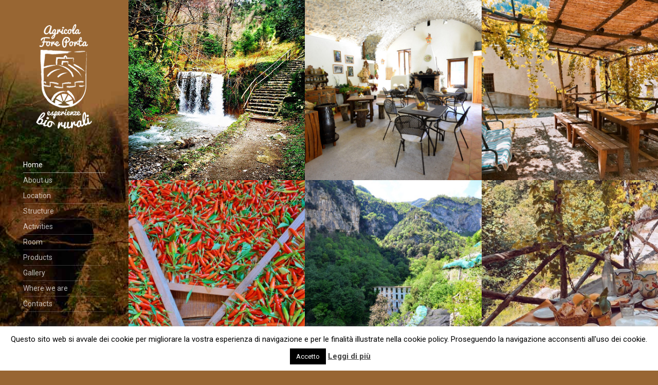

--- FILE ---
content_type: text/html; charset=UTF-8
request_url: https://www.agriturismoamalfi.com/
body_size: 9226
content:
<!doctype html>
<!--[if IE 8]> <html class="no-js lt-ie9" lang="en-US"> <![endif]-->
<!--[if gt IE 8]><!--> <html class="no-js" lang="en-US"> <!--<![endif]-->
<head>
	<meta charset="UTF-8">
	<meta name="viewport" content="width=device-width, initial-scale=1">
	<title>Amalfi Fore Porta &#8211; I sapori del territorio a KM0</title>
<meta name='robots' content='max-image-preview:large' />
<link rel="alternate" hreflang="en-us" href="https://www.agriturismoamalfi.com/" />
<link rel="alternate" hreflang="it-it" href="https://www.agriturismoamalfi.it/" />
<link rel="alternate" hreflang="x-default" href="https://www.agriturismoamalfi.it/" />
<link rel='dns-prefetch' href='//www.agriturismoamalfi.it' />
<link rel='dns-prefetch' href='//fonts.googleapis.com' />
<link rel="alternate" type="application/rss+xml" title="Amalfi Fore Porta &raquo; Feed" href="https://www.agriturismoamalfi.com/feed/" />
<link rel="alternate" type="application/rss+xml" title="Amalfi Fore Porta &raquo; Comments Feed" href="https://www.agriturismoamalfi.com/comments/feed/" />
<script type="text/javascript">
/* <![CDATA[ */
window._wpemojiSettings = {"baseUrl":"https:\/\/s.w.org\/images\/core\/emoji\/14.0.0\/72x72\/","ext":".png","svgUrl":"https:\/\/s.w.org\/images\/core\/emoji\/14.0.0\/svg\/","svgExt":".svg","source":{"concatemoji":"https:\/\/www.agriturismoamalfi.com\/wp-includes\/js\/wp-emoji-release.min.js"}};
/*! This file is auto-generated */
!function(i,n){var o,s,e;function c(e){try{var t={supportTests:e,timestamp:(new Date).valueOf()};sessionStorage.setItem(o,JSON.stringify(t))}catch(e){}}function p(e,t,n){e.clearRect(0,0,e.canvas.width,e.canvas.height),e.fillText(t,0,0);var t=new Uint32Array(e.getImageData(0,0,e.canvas.width,e.canvas.height).data),r=(e.clearRect(0,0,e.canvas.width,e.canvas.height),e.fillText(n,0,0),new Uint32Array(e.getImageData(0,0,e.canvas.width,e.canvas.height).data));return t.every(function(e,t){return e===r[t]})}function u(e,t,n){switch(t){case"flag":return n(e,"\ud83c\udff3\ufe0f\u200d\u26a7\ufe0f","\ud83c\udff3\ufe0f\u200b\u26a7\ufe0f")?!1:!n(e,"\ud83c\uddfa\ud83c\uddf3","\ud83c\uddfa\u200b\ud83c\uddf3")&&!n(e,"\ud83c\udff4\udb40\udc67\udb40\udc62\udb40\udc65\udb40\udc6e\udb40\udc67\udb40\udc7f","\ud83c\udff4\u200b\udb40\udc67\u200b\udb40\udc62\u200b\udb40\udc65\u200b\udb40\udc6e\u200b\udb40\udc67\u200b\udb40\udc7f");case"emoji":return!n(e,"\ud83e\udef1\ud83c\udffb\u200d\ud83e\udef2\ud83c\udfff","\ud83e\udef1\ud83c\udffb\u200b\ud83e\udef2\ud83c\udfff")}return!1}function f(e,t,n){var r="undefined"!=typeof WorkerGlobalScope&&self instanceof WorkerGlobalScope?new OffscreenCanvas(300,150):i.createElement("canvas"),a=r.getContext("2d",{willReadFrequently:!0}),o=(a.textBaseline="top",a.font="600 32px Arial",{});return e.forEach(function(e){o[e]=t(a,e,n)}),o}function t(e){var t=i.createElement("script");t.src=e,t.defer=!0,i.head.appendChild(t)}"undefined"!=typeof Promise&&(o="wpEmojiSettingsSupports",s=["flag","emoji"],n.supports={everything:!0,everythingExceptFlag:!0},e=new Promise(function(e){i.addEventListener("DOMContentLoaded",e,{once:!0})}),new Promise(function(t){var n=function(){try{var e=JSON.parse(sessionStorage.getItem(o));if("object"==typeof e&&"number"==typeof e.timestamp&&(new Date).valueOf()<e.timestamp+604800&&"object"==typeof e.supportTests)return e.supportTests}catch(e){}return null}();if(!n){if("undefined"!=typeof Worker&&"undefined"!=typeof OffscreenCanvas&&"undefined"!=typeof URL&&URL.createObjectURL&&"undefined"!=typeof Blob)try{var e="postMessage("+f.toString()+"("+[JSON.stringify(s),u.toString(),p.toString()].join(",")+"));",r=new Blob([e],{type:"text/javascript"}),a=new Worker(URL.createObjectURL(r),{name:"wpTestEmojiSupports"});return void(a.onmessage=function(e){c(n=e.data),a.terminate(),t(n)})}catch(e){}c(n=f(s,u,p))}t(n)}).then(function(e){for(var t in e)n.supports[t]=e[t],n.supports.everything=n.supports.everything&&n.supports[t],"flag"!==t&&(n.supports.everythingExceptFlag=n.supports.everythingExceptFlag&&n.supports[t]);n.supports.everythingExceptFlag=n.supports.everythingExceptFlag&&!n.supports.flag,n.DOMReady=!1,n.readyCallback=function(){n.DOMReady=!0}}).then(function(){return e}).then(function(){var e;n.supports.everything||(n.readyCallback(),(e=n.source||{}).concatemoji?t(e.concatemoji):e.wpemoji&&e.twemoji&&(t(e.twemoji),t(e.wpemoji)))}))}((window,document),window._wpemojiSettings);
/* ]]> */
</script>
<link rel='stylesheet' id='fancybox-css' href='https://www.agriturismoamalfi.com/wp-content/themes/itn_foreporta/panel/scripts/fancybox-2.1.5/jquery.fancybox.css?ver=2.1.5' type='text/css' media='all' />
<style id='wp-emoji-styles-inline-css' type='text/css'>

	img.wp-smiley, img.emoji {
		display: inline !important;
		border: none !important;
		box-shadow: none !important;
		height: 1em !important;
		width: 1em !important;
		margin: 0 0.07em !important;
		vertical-align: -0.1em !important;
		background: none !important;
		padding: 0 !important;
	}
</style>
<link rel='stylesheet' id='wp-block-library-css' href='https://www.agriturismoamalfi.com/wp-includes/css/dist/block-library/style.min.css' type='text/css' media='all' />
<style id='classic-theme-styles-inline-css' type='text/css'>
/*! This file is auto-generated */
.wp-block-button__link{color:#fff;background-color:#32373c;border-radius:9999px;box-shadow:none;text-decoration:none;padding:calc(.667em + 2px) calc(1.333em + 2px);font-size:1.125em}.wp-block-file__button{background:#32373c;color:#fff;text-decoration:none}
</style>
<style id='global-styles-inline-css' type='text/css'>
body{--wp--preset--color--black: #000000;--wp--preset--color--cyan-bluish-gray: #abb8c3;--wp--preset--color--white: #ffffff;--wp--preset--color--pale-pink: #f78da7;--wp--preset--color--vivid-red: #cf2e2e;--wp--preset--color--luminous-vivid-orange: #ff6900;--wp--preset--color--luminous-vivid-amber: #fcb900;--wp--preset--color--light-green-cyan: #7bdcb5;--wp--preset--color--vivid-green-cyan: #00d084;--wp--preset--color--pale-cyan-blue: #8ed1fc;--wp--preset--color--vivid-cyan-blue: #0693e3;--wp--preset--color--vivid-purple: #9b51e0;--wp--preset--gradient--vivid-cyan-blue-to-vivid-purple: linear-gradient(135deg,rgba(6,147,227,1) 0%,rgb(155,81,224) 100%);--wp--preset--gradient--light-green-cyan-to-vivid-green-cyan: linear-gradient(135deg,rgb(122,220,180) 0%,rgb(0,208,130) 100%);--wp--preset--gradient--luminous-vivid-amber-to-luminous-vivid-orange: linear-gradient(135deg,rgba(252,185,0,1) 0%,rgba(255,105,0,1) 100%);--wp--preset--gradient--luminous-vivid-orange-to-vivid-red: linear-gradient(135deg,rgba(255,105,0,1) 0%,rgb(207,46,46) 100%);--wp--preset--gradient--very-light-gray-to-cyan-bluish-gray: linear-gradient(135deg,rgb(238,238,238) 0%,rgb(169,184,195) 100%);--wp--preset--gradient--cool-to-warm-spectrum: linear-gradient(135deg,rgb(74,234,220) 0%,rgb(151,120,209) 20%,rgb(207,42,186) 40%,rgb(238,44,130) 60%,rgb(251,105,98) 80%,rgb(254,248,76) 100%);--wp--preset--gradient--blush-light-purple: linear-gradient(135deg,rgb(255,206,236) 0%,rgb(152,150,240) 100%);--wp--preset--gradient--blush-bordeaux: linear-gradient(135deg,rgb(254,205,165) 0%,rgb(254,45,45) 50%,rgb(107,0,62) 100%);--wp--preset--gradient--luminous-dusk: linear-gradient(135deg,rgb(255,203,112) 0%,rgb(199,81,192) 50%,rgb(65,88,208) 100%);--wp--preset--gradient--pale-ocean: linear-gradient(135deg,rgb(255,245,203) 0%,rgb(182,227,212) 50%,rgb(51,167,181) 100%);--wp--preset--gradient--electric-grass: linear-gradient(135deg,rgb(202,248,128) 0%,rgb(113,206,126) 100%);--wp--preset--gradient--midnight: linear-gradient(135deg,rgb(2,3,129) 0%,rgb(40,116,252) 100%);--wp--preset--font-size--small: 13px;--wp--preset--font-size--medium: 20px;--wp--preset--font-size--large: 36px;--wp--preset--font-size--x-large: 42px;--wp--preset--spacing--20: 0.44rem;--wp--preset--spacing--30: 0.67rem;--wp--preset--spacing--40: 1rem;--wp--preset--spacing--50: 1.5rem;--wp--preset--spacing--60: 2.25rem;--wp--preset--spacing--70: 3.38rem;--wp--preset--spacing--80: 5.06rem;--wp--preset--shadow--natural: 6px 6px 9px rgba(0, 0, 0, 0.2);--wp--preset--shadow--deep: 12px 12px 50px rgba(0, 0, 0, 0.4);--wp--preset--shadow--sharp: 6px 6px 0px rgba(0, 0, 0, 0.2);--wp--preset--shadow--outlined: 6px 6px 0px -3px rgba(255, 255, 255, 1), 6px 6px rgba(0, 0, 0, 1);--wp--preset--shadow--crisp: 6px 6px 0px rgba(0, 0, 0, 1);}:where(.is-layout-flex){gap: 0.5em;}:where(.is-layout-grid){gap: 0.5em;}body .is-layout-flow > .alignleft{float: left;margin-inline-start: 0;margin-inline-end: 2em;}body .is-layout-flow > .alignright{float: right;margin-inline-start: 2em;margin-inline-end: 0;}body .is-layout-flow > .aligncenter{margin-left: auto !important;margin-right: auto !important;}body .is-layout-constrained > .alignleft{float: left;margin-inline-start: 0;margin-inline-end: 2em;}body .is-layout-constrained > .alignright{float: right;margin-inline-start: 2em;margin-inline-end: 0;}body .is-layout-constrained > .aligncenter{margin-left: auto !important;margin-right: auto !important;}body .is-layout-constrained > :where(:not(.alignleft):not(.alignright):not(.alignfull)){max-width: var(--wp--style--global--content-size);margin-left: auto !important;margin-right: auto !important;}body .is-layout-constrained > .alignwide{max-width: var(--wp--style--global--wide-size);}body .is-layout-flex{display: flex;}body .is-layout-flex{flex-wrap: wrap;align-items: center;}body .is-layout-flex > *{margin: 0;}body .is-layout-grid{display: grid;}body .is-layout-grid > *{margin: 0;}:where(.wp-block-columns.is-layout-flex){gap: 2em;}:where(.wp-block-columns.is-layout-grid){gap: 2em;}:where(.wp-block-post-template.is-layout-flex){gap: 1.25em;}:where(.wp-block-post-template.is-layout-grid){gap: 1.25em;}.has-black-color{color: var(--wp--preset--color--black) !important;}.has-cyan-bluish-gray-color{color: var(--wp--preset--color--cyan-bluish-gray) !important;}.has-white-color{color: var(--wp--preset--color--white) !important;}.has-pale-pink-color{color: var(--wp--preset--color--pale-pink) !important;}.has-vivid-red-color{color: var(--wp--preset--color--vivid-red) !important;}.has-luminous-vivid-orange-color{color: var(--wp--preset--color--luminous-vivid-orange) !important;}.has-luminous-vivid-amber-color{color: var(--wp--preset--color--luminous-vivid-amber) !important;}.has-light-green-cyan-color{color: var(--wp--preset--color--light-green-cyan) !important;}.has-vivid-green-cyan-color{color: var(--wp--preset--color--vivid-green-cyan) !important;}.has-pale-cyan-blue-color{color: var(--wp--preset--color--pale-cyan-blue) !important;}.has-vivid-cyan-blue-color{color: var(--wp--preset--color--vivid-cyan-blue) !important;}.has-vivid-purple-color{color: var(--wp--preset--color--vivid-purple) !important;}.has-black-background-color{background-color: var(--wp--preset--color--black) !important;}.has-cyan-bluish-gray-background-color{background-color: var(--wp--preset--color--cyan-bluish-gray) !important;}.has-white-background-color{background-color: var(--wp--preset--color--white) !important;}.has-pale-pink-background-color{background-color: var(--wp--preset--color--pale-pink) !important;}.has-vivid-red-background-color{background-color: var(--wp--preset--color--vivid-red) !important;}.has-luminous-vivid-orange-background-color{background-color: var(--wp--preset--color--luminous-vivid-orange) !important;}.has-luminous-vivid-amber-background-color{background-color: var(--wp--preset--color--luminous-vivid-amber) !important;}.has-light-green-cyan-background-color{background-color: var(--wp--preset--color--light-green-cyan) !important;}.has-vivid-green-cyan-background-color{background-color: var(--wp--preset--color--vivid-green-cyan) !important;}.has-pale-cyan-blue-background-color{background-color: var(--wp--preset--color--pale-cyan-blue) !important;}.has-vivid-cyan-blue-background-color{background-color: var(--wp--preset--color--vivid-cyan-blue) !important;}.has-vivid-purple-background-color{background-color: var(--wp--preset--color--vivid-purple) !important;}.has-black-border-color{border-color: var(--wp--preset--color--black) !important;}.has-cyan-bluish-gray-border-color{border-color: var(--wp--preset--color--cyan-bluish-gray) !important;}.has-white-border-color{border-color: var(--wp--preset--color--white) !important;}.has-pale-pink-border-color{border-color: var(--wp--preset--color--pale-pink) !important;}.has-vivid-red-border-color{border-color: var(--wp--preset--color--vivid-red) !important;}.has-luminous-vivid-orange-border-color{border-color: var(--wp--preset--color--luminous-vivid-orange) !important;}.has-luminous-vivid-amber-border-color{border-color: var(--wp--preset--color--luminous-vivid-amber) !important;}.has-light-green-cyan-border-color{border-color: var(--wp--preset--color--light-green-cyan) !important;}.has-vivid-green-cyan-border-color{border-color: var(--wp--preset--color--vivid-green-cyan) !important;}.has-pale-cyan-blue-border-color{border-color: var(--wp--preset--color--pale-cyan-blue) !important;}.has-vivid-cyan-blue-border-color{border-color: var(--wp--preset--color--vivid-cyan-blue) !important;}.has-vivid-purple-border-color{border-color: var(--wp--preset--color--vivid-purple) !important;}.has-vivid-cyan-blue-to-vivid-purple-gradient-background{background: var(--wp--preset--gradient--vivid-cyan-blue-to-vivid-purple) !important;}.has-light-green-cyan-to-vivid-green-cyan-gradient-background{background: var(--wp--preset--gradient--light-green-cyan-to-vivid-green-cyan) !important;}.has-luminous-vivid-amber-to-luminous-vivid-orange-gradient-background{background: var(--wp--preset--gradient--luminous-vivid-amber-to-luminous-vivid-orange) !important;}.has-luminous-vivid-orange-to-vivid-red-gradient-background{background: var(--wp--preset--gradient--luminous-vivid-orange-to-vivid-red) !important;}.has-very-light-gray-to-cyan-bluish-gray-gradient-background{background: var(--wp--preset--gradient--very-light-gray-to-cyan-bluish-gray) !important;}.has-cool-to-warm-spectrum-gradient-background{background: var(--wp--preset--gradient--cool-to-warm-spectrum) !important;}.has-blush-light-purple-gradient-background{background: var(--wp--preset--gradient--blush-light-purple) !important;}.has-blush-bordeaux-gradient-background{background: var(--wp--preset--gradient--blush-bordeaux) !important;}.has-luminous-dusk-gradient-background{background: var(--wp--preset--gradient--luminous-dusk) !important;}.has-pale-ocean-gradient-background{background: var(--wp--preset--gradient--pale-ocean) !important;}.has-electric-grass-gradient-background{background: var(--wp--preset--gradient--electric-grass) !important;}.has-midnight-gradient-background{background: var(--wp--preset--gradient--midnight) !important;}.has-small-font-size{font-size: var(--wp--preset--font-size--small) !important;}.has-medium-font-size{font-size: var(--wp--preset--font-size--medium) !important;}.has-large-font-size{font-size: var(--wp--preset--font-size--large) !important;}.has-x-large-font-size{font-size: var(--wp--preset--font-size--x-large) !important;}
.wp-block-navigation a:where(:not(.wp-element-button)){color: inherit;}
:where(.wp-block-post-template.is-layout-flex){gap: 1.25em;}:where(.wp-block-post-template.is-layout-grid){gap: 1.25em;}
:where(.wp-block-columns.is-layout-flex){gap: 2em;}:where(.wp-block-columns.is-layout-grid){gap: 2em;}
.wp-block-pullquote{font-size: 1.5em;line-height: 1.6;}
</style>
<link rel='stylesheet' id='contact-form-7-css' href='https://www.agriturismoamalfi.com/wp-content/plugins/contact-form-7/includes/css/styles.css?ver=5.9.8' type='text/css' media='all' />
<link rel='stylesheet' id='cookie-law-info-css' href='https://www.agriturismoamalfi.com/wp-content/plugins/cookie-law-info/legacy/public/css/cookie-law-info-public.css?ver=3.3.9.1' type='text/css' media='all' />
<link rel='stylesheet' id='cookie-law-info-gdpr-css' href='https://www.agriturismoamalfi.com/wp-content/plugins/cookie-law-info/legacy/public/css/cookie-law-info-gdpr.css?ver=3.3.9.1' type='text/css' media='all' />
<link rel='stylesheet' id='font-awesome-css' href='https://www.agriturismoamalfi.com/wp-content/plugins/socials-ignited/includes/assets/vendor/fontawesome/css/all.min.css?ver=5.15.3' type='text/css' media='all' />
<link rel='stylesheet' id='socials-ignited-css' href='https://www.agriturismoamalfi.com/wp-content/plugins/socials-ignited/includes/assets/css/style.min.css?ver=2.0.0' type='text/css' media='all' />
<style id='socials-ignited-inline-css' type='text/css'>
#socials-ignited-2 i { color: #ffffff; font-size: 21px; width: 30px; height: 30px; line-height: 30px; border-radius: 50px; opacity: 1;  } 

</style>
<link rel='stylesheet' id='wpml-legacy-horizontal-list-0-css' href='https://www.agriturismoamalfi.com/wp-content/plugins/sitepress-multilingual-cms/templates/language-switchers/legacy-list-horizontal/style.min.css?ver=1' type='text/css' media='all' />
<link rel='stylesheet' id='cms-navigation-style-base-css' href='https://www.agriturismoamalfi.com/wp-content/plugins/wpml-cms-nav/res/css/cms-navigation-base.css?ver=1.5.5' type='text/css' media='screen' />
<link rel='stylesheet' id='cms-navigation-style-css' href='https://www.agriturismoamalfi.com/wp-content/plugins/wpml-cms-nav/res/css/cms-navigation.css?ver=1.5.5' type='text/css' media='screen' />
<link rel='stylesheet' id='ci-google-font-css' href='https://fonts.googleapis.com/css?family=Roboto%3A400%2C400italic%2C500italic%2C700&#038;subset=latin%2Cgreek' type='text/css' media='all' />
<link rel='stylesheet' id='ci-bootstrap-css' href='https://www.agriturismoamalfi.com/wp-content/themes/itn_foreporta/css/bootstrap.css' type='text/css' media='all' />
<link rel='stylesheet' id='dashicons-css' href='https://www.agriturismoamalfi.com/wp-includes/css/dashicons.min.css' type='text/css' media='all' />
<link rel='stylesheet' id='ci-flexslider-css' href='https://www.agriturismoamalfi.com/wp-content/themes/itn_foreporta/css/flexslider.css' type='text/css' media='all' />
<link rel='stylesheet' id='ci-style-css' href='https://www.agriturismoamalfi.com/wp-content/themes/itn_foreporta/style.css?ver=1.2.33' type='text/css' media='screen' />
<link rel='stylesheet' id='ci-color-scheme-css' href='https://www.agriturismoamalfi.com/wp-content/themes/itn_foreporta/colors/default.css' type='text/css' media='all' />
<script type="text/javascript" src="https://www.agriturismoamalfi.com/wp-includes/js/jquery/jquery.min.js?ver=3.7.1" id="jquery-core-js"></script>
<script type="text/javascript" src="https://www.agriturismoamalfi.com/wp-includes/js/jquery/jquery-migrate.min.js?ver=3.4.1" id="jquery-migrate-js"></script>
<script type="text/javascript" id="cookie-law-info-js-extra">
/* <![CDATA[ */
var Cli_Data = {"nn_cookie_ids":[],"cookielist":[],"non_necessary_cookies":[],"ccpaEnabled":"","ccpaRegionBased":"","ccpaBarEnabled":"","strictlyEnabled":["necessary","obligatoire"],"ccpaType":"gdpr","js_blocking":"","custom_integration":"","triggerDomRefresh":"","secure_cookies":""};
var cli_cookiebar_settings = {"animate_speed_hide":"500","animate_speed_show":"500","background":"#fff","border":"#444","border_on":"","button_1_button_colour":"#000","button_1_button_hover":"#000000","button_1_link_colour":"#fff","button_1_as_button":"1","button_1_new_win":"","button_2_button_colour":"#333","button_2_button_hover":"#292929","button_2_link_colour":"#444","button_2_as_button":"","button_2_hidebar":"","button_3_button_colour":"#000","button_3_button_hover":"#000000","button_3_link_colour":"#fff","button_3_as_button":"1","button_3_new_win":"","button_4_button_colour":"#000","button_4_button_hover":"#000000","button_4_link_colour":"#fff","button_4_as_button":"1","button_7_button_colour":"#61a229","button_7_button_hover":"#4e8221","button_7_link_colour":"#fff","button_7_as_button":"1","button_7_new_win":"","font_family":"inherit","header_fix":"","notify_animate_hide":"1","notify_animate_show":"","notify_div_id":"#cookie-law-info-bar","notify_position_horizontal":"right","notify_position_vertical":"bottom","scroll_close":"1","scroll_close_reload":"","accept_close_reload":"","reject_close_reload":"","showagain_tab":"","showagain_background":"#fff","showagain_border":"#000","showagain_div_id":"#cookie-law-info-again","showagain_x_position":"100px","text":"#000","show_once_yn":"","show_once":"10000","logging_on":"","as_popup":"","popup_overlay":"1","bar_heading_text":"","cookie_bar_as":"banner","popup_showagain_position":"bottom-right","widget_position":"left"};
var log_object = {"ajax_url":"https:\/\/www.agriturismoamalfi.com\/wp-admin\/admin-ajax.php"};
/* ]]> */
</script>
<script type="text/javascript" src="https://www.agriturismoamalfi.com/wp-content/plugins/cookie-law-info/legacy/public/js/cookie-law-info-public.js?ver=3.3.9.1" id="cookie-law-info-js"></script>
<script type="text/javascript" src="https://www.agriturismoamalfi.com/wp-content/themes/itn_foreporta/panel/scripts/modernizr-2.6.2.js" id="modernizr-js"></script>
<script type="text/javascript" src="https://www.agriturismoamalfi.com/wp-content/themes/itn_foreporta/panel/scripts/jquery.fitvids.js?ver=1.1" id="jquery-fitVids-js"></script>
<script type="text/javascript" id="wpml-xdomain-data-js-extra">
/* <![CDATA[ */
var wpml_xdomain_data = {"css_selector":"wpml-ls-item","ajax_url":"https:\/\/www.agriturismoamalfi.com\/wp-admin\/admin-ajax.php","current_lang":"en","_nonce":"da16911055"};
/* ]]> */
</script>
<script type="text/javascript" src="https://www.agriturismoamalfi.com/wp-content/plugins/sitepress-multilingual-cms/res/js/xdomain-data.js?ver=474000" id="wpml-xdomain-data-js" defer="defer" data-wp-strategy="defer"></script>
<link rel="https://api.w.org/" href="https://www.agriturismoamalfi.com/wp-json/" /><link rel="alternate" type="application/json" href="https://www.agriturismoamalfi.com/wp-json/wp/v2/pages/18" /><link rel="EditURI" type="application/rsd+xml" title="RSD" href="https://www.agriturismoamalfi.com/xmlrpc.php?rsd" />
<link rel="canonical" href="https://www.agriturismoamalfi.com/" />
<link rel='shortlink' href='https://www.agriturismoamalfi.com/' />
<link rel="alternate" type="application/json+oembed" href="https://www.agriturismoamalfi.com/wp-json/oembed/1.0/embed?url=https%3A%2F%2Fwww.agriturismoamalfi.com%2F" />
<link rel="alternate" type="text/xml+oembed" href="https://www.agriturismoamalfi.com/wp-json/oembed/1.0/embed?url=https%3A%2F%2Fwww.agriturismoamalfi.com%2F&#038;format=xml" />
<meta name="generator" content="WPML ver:4.7.4 stt:1,27;" />
		<link rel="pingback" href="https://www.agriturismoamalfi.com/xmlrpc.php" /><style type="text/css">.recentcomments a{display:inline !important;padding:0 !important;margin:0 !important;}</style>			</head>
<body class="home page-template page-template-template-home page-template-template-home-php page page-id-18 ci-coastline ci-coastline-1-2-33 ci-scheme-default">

<div id="page">
	<div class="sidebar" style="background: url('https://www.agriturismoamalfi.it/wp-content/uploads/2015/06/sidebar_4.jpg') 0 50%">
		<header id="masthead" role="banner">
			<a class="mobile-trigger" href="#"><i class="fa fa-navicon"></i></a>
			<h1 class="brand imglogo"><a href="https://www.agriturismoamalfi.com"><img src="https://www.agriturismoamalfi.it/wp-content/uploads/2015/06/logo_fore_porta.png" alt="Amalfi Fore Porta" /></a></h1>		</header>

		<div class="head-wrap">
			<nav id="nav" role="navigation">
				<ul id="navigation" class=""><li id="menu-item-38" class="menu-item menu-item-type-post_type menu-item-object-page menu-item-home current-menu-item page_item page-item-18 current_page_item menu-item-38"><a href="https://www.agriturismoamalfi.com/" aria-current="page">Home</a></li>
<li id="menu-item-400" class="menu-item menu-item-type-post_type menu-item-object-page menu-item-400"><a href="https://www.agriturismoamalfi.com/about-us/">About us</a></li>
<li id="menu-item-372" class="menu-item menu-item-type-post_type menu-item-object-page menu-item-372"><a href="https://www.agriturismoamalfi.com/valley-ferriere/">Location</a></li>
<li id="menu-item-374" class="menu-item menu-item-type-post_type menu-item-object-page menu-item-374"><a href="https://www.agriturismoamalfi.com/structure/">Structure</a></li>
<li id="menu-item-410" class="menu-item menu-item-type-post_type menu-item-object-page menu-item-410"><a href="https://www.agriturismoamalfi.com/activities/">Activities</a></li>
<li id="menu-item-373" class="menu-item menu-item-type-post_type menu-item-object-page menu-item-373"><a href="https://www.agriturismoamalfi.com/room/">Room</a></li>
<li id="menu-item-375" class="menu-item menu-item-type-post_type menu-item-object-page menu-item-375"><a href="https://www.agriturismoamalfi.com/products/">Products</a></li>
<li id="menu-item-376" class="menu-item menu-item-type-post_type menu-item-object-page menu-item-376"><a href="https://www.agriturismoamalfi.com/gallery/">Gallery</a></li>
<li id="menu-item-377" class="menu-item menu-item-type-post_type menu-item-object-page menu-item-377"><a href="https://www.agriturismoamalfi.com/where-we-are/">Where we are</a></li>
<li id="menu-item-40" class="menu-item menu-item-type-post_type menu-item-object-page menu-item-40"><a href="https://www.agriturismoamalfi.com/contacts/">Contacts</a></li>
</ul>			</nav><!-- #nav -->

				<div class="sidebar-widgets" role="complementary">
		<aside id="icl_lang_sel_widget-2" class="widget widget_icl_lang_sel_widget group">
<div class="wpml-ls-sidebars-main-sidebar wpml-ls wpml-ls-legacy-list-horizontal">
	<ul><li class="wpml-ls-slot-main-sidebar wpml-ls-item wpml-ls-item-en wpml-ls-current-language wpml-ls-first-item wpml-ls-item-legacy-list-horizontal">
				<a href="https://www.agriturismoamalfi.com/" class="wpml-ls-link">
                                <img
            class="wpml-ls-flag"
            src="https://www.agriturismoamalfi.com/wp-content/uploads/flags/phpDbnljy"
            alt="English"
            
            
    /></a>
			</li><li class="wpml-ls-slot-main-sidebar wpml-ls-item wpml-ls-item-it wpml-ls-last-item wpml-ls-item-legacy-list-horizontal">
				<a href="https://www.agriturismoamalfi.it/" class="wpml-ls-link">
                                <img
            class="wpml-ls-flag"
            src="https://www.agriturismoamalfi.com/wp-content/uploads/flags/php0qbu2X"
            alt="Italian"
            
            
    /></a>
			</li></ul>
</div>
</aside><aside id="search-2" class="widget widget_search group"><h3 class="widget-title">Search</h3><form action="https://www.agriturismoamalfi.com/" class="searchform" method="get" role="search">
	<div>
		<label for="s" class="screen-reader-text">Search for:</label> <input type="text" placeholder="Search" id="s" name="s" value="">
		<button class="searchsubmit" type="submit"><i class="fa fa-search"></i></button>
	</div>
</form></aside>
		<aside id="recent-posts-2" class="widget widget_recent_entries group">
		<h3 class="widget-title">Recent Posts</h3>
		<ul>
											<li>
					<a href="https://www.agriturismoamalfi.com/change-your-perspective/">Change your perspective: discover a different Amalfi</a>
									</li>
					</ul>

		</aside><aside id="recent-comments-2" class="widget widget_recent_comments group"><h3 class="widget-title">Recent Comments</h3><ul id="recentcomments"></ul></aside><aside id="archives-2" class="widget widget_archive group"><h3 class="widget-title">Archives</h3>
			<ul>
					<li><a href='https://www.agriturismoamalfi.com/2017/07/'>July 2017</a></li>
			</ul>

			</aside><aside id="categories-2" class="widget widget_categories group"><h3 class="widget-title">Categories</h3>
			<ul>
					<li class="cat-item cat-item-6"><a href="https://www.agriturismoamalfi.com/category/news-en/">News</a>
</li>
			</ul>

			</aside><aside id="meta-2" class="widget widget_meta group"><h3 class="widget-title">Meta</h3>
		<ul>
						<li><a href="https://www.agriturismoamalfi.com/wp-login.php">Log in</a></li>
			<li><a href="https://www.agriturismoamalfi.com/feed/">Entries feed</a></li>
			<li><a href="https://www.agriturismoamalfi.com/comments/feed/">Comments feed</a></li>

			<li><a href="https://wordpress.org/">WordPress.org</a></li>
		</ul>

		</aside>	</div>

		</div>
	</div>
<div class="content-wrap full">
	<main id="content" role="main">
		<div class="container">
			<div class="row joined infinite">
													<article class="item col-lg-4 col-md-4 col-sm-6" style="background: url('https://www.agriturismoamalfi.com/wp-content/uploads/2015/06/luoghi-01.jpg') center center no-repeat; background-size: cover;">
						<a href="https://www.agriturismoamalfi.com/valley-ferriere/">
							<p class="item-title">Location</p>
						</a>
					</article>
									<article class="item col-lg-4 col-md-4 col-sm-6" style="background: url('https://www.agriturismoamalfi.com/wp-content/uploads/2015/06/DSC_8040-750x750.jpg') center center no-repeat; background-size: cover;">
						<a href="https://www.agriturismoamalfi.com/structure/">
							<p class="item-title">Structure</p>
						</a>
					</article>
									<article class="item col-lg-4 col-md-4 col-sm-6" style="background: url('https://www.agriturismoamalfi.com/wp-content/uploads/2015/06/terrazzo2-750x750.jpg') center center no-repeat; background-size: cover;">
						<a href="https://www.agriturismoamalfi.com/news-2/">
							<p class="item-title">News</p>
						</a>
					</article>
									<article class="item col-lg-4 col-md-4 col-sm-6" style="background: url('https://www.agriturismoamalfi.com/wp-content/uploads/2015/09/peperoncini-1-750x750.jpg') center center no-repeat; background-size: cover;">
						<a href="https://www.agriturismoamalfi.com/products/">
							<p class="item-title">Products</p>
						</a>
					</article>
									<article class="item col-lg-4 col-md-4 col-sm-6" style="background: url('https://www.agriturismoamalfi.com/wp-content/uploads/2015/06/valle-delle-ferriere-amalfi-1-750x750.jpg') center center no-repeat; background-size: cover;">
						<a href="https://www.agriturismoamalfi.com/where-we-are/">
							<p class="item-title">Where we are</p>
						</a>
					</article>
									<article class="item col-lg-4 col-md-4 col-sm-6" style="background: url('https://www.agriturismoamalfi.com/wp-content/uploads/2015/06/96088298_2923386121107871_8437052052823080960_o-750x750.jpg') center center no-repeat; background-size: cover;">
						<a href="https://www.agriturismoamalfi.com/contacts/">
							<p class="item-title">Contacts</p>
						</a>
					</article>
							</div>

			<div class="load-more">
							</div>

					</div>
	</main>
</div>

</div> <!-- #page -->

<footer id="colophon" role="contentinfo">
	
<div class="wpml-ls-statics-shortcode_actions wpml-ls wpml-ls-legacy-list-horizontal">
	<ul><li class="wpml-ls-slot-shortcode_actions wpml-ls-item wpml-ls-item-en wpml-ls-current-language wpml-ls-first-item wpml-ls-item-legacy-list-horizontal">
				<a href="https://www.agriturismoamalfi.com/" class="wpml-ls-link">
                                                        <img
            class="wpml-ls-flag"
            src="https://www.agriturismoamalfi.com/wp-content/uploads/flags/phpDbnljy"
            alt="English"
            width=18
            height=12
    /></a>
			</li><li class="wpml-ls-slot-shortcode_actions wpml-ls-item wpml-ls-item-it wpml-ls-last-item wpml-ls-item-legacy-list-horizontal">
				<a href="https://www.agriturismoamalfi.it/" class="wpml-ls-link">
                                                        <img
            class="wpml-ls-flag"
            src="https://www.agriturismoamalfi.com/wp-content/uploads/flags/php0qbu2X"
            alt="Italian"
            width=18
            height=12
    /></a>
			</li></ul>
</div>
	<aside id="socials-ignited-2" class="widget widget_socials_ignited group"><div class="ci-socials-ignited ci-socials-ignited-fa"><a href="https://www.facebook.com/amalfiforeporta/" target="_blank"  ><i class="fab fa-facebook"></i></a><a href="https://instagram.com/amalfi.foreporta" target="_blank"  ><i class="fab fa-instagram"></i></a><a href="https://goo.gl/maps/bHqm74yVw4GUY1GP9" target="_blank"  ><i class="fas fa-map-marker-alt"></i></a><a href="https://wa.me/393392436450" target="_blank"  ><i class="fab fa-whatsapp"></i></a><a href="mailto:info@amalfiforeporta.com" target="_blank"  ><i class="fas fa-envelope"></i></a><a href="tel:+393392436450" target="_blank"  ><i class="fas fa-phone"></i></a></div></aside>	<p class="credits"><b>Agricola Fore Porta</b><br />
Via Paradiso 22 - 84011 Amalfi (SA) - Italy<br />
email: <a href="mailto:info@amalfiforeporta.com" >info@amalfiforeporta.com</a> - Tel. <a href="tel:+393392436450">+39 3392436450</a><br />
<br />
P.I. 04907130654 - <a href="/cookie-e-privacy-policy/">Privacy & Cookie Policy</a><br />
Powered by <a href="https://www.amalfiweb.it/"><b>AMALFIWEB</b></a></p>
	<a href="#" id="footer-switcher"><i class="fa fa-arrow-circle-up" aria-hidden="true"></i></a>
</footer>
<!--googleoff: all--><div id="cookie-law-info-bar" data-nosnippet="true"><span>Questo sito web si avvale dei cookie per migliorare la vostra esperienza di navigazione e per le finalità illustrate nella cookie policy. Proseguendo la navigazione acconsenti all'uso dei cookie. <a role='button' data-cli_action="accept" id="cookie_action_close_header" class="medium cli-plugin-button cli-plugin-main-button cookie_action_close_header cli_action_button wt-cli-accept-btn">Accetto</a> <a href="/cookie-e-privacy-policy/" id="CONSTANT_OPEN_URL" target="_blank" class="cli-plugin-main-link">Leggi di più</a></span></div><div id="cookie-law-info-again" data-nosnippet="true"><span id="cookie_hdr_showagain">Privacy &amp; Cookies Policy</span></div><div class="cli-modal" data-nosnippet="true" id="cliSettingsPopup" tabindex="-1" role="dialog" aria-labelledby="cliSettingsPopup" aria-hidden="true">
  <div class="cli-modal-dialog" role="document">
	<div class="cli-modal-content cli-bar-popup">
		  <button type="button" class="cli-modal-close" id="cliModalClose">
			<svg class="" viewBox="0 0 24 24"><path d="M19 6.41l-1.41-1.41-5.59 5.59-5.59-5.59-1.41 1.41 5.59 5.59-5.59 5.59 1.41 1.41 5.59-5.59 5.59 5.59 1.41-1.41-5.59-5.59z"></path><path d="M0 0h24v24h-24z" fill="none"></path></svg>
			<span class="wt-cli-sr-only">Close</span>
		  </button>
		  <div class="cli-modal-body">
			<div class="cli-container-fluid cli-tab-container">
	<div class="cli-row">
		<div class="cli-col-12 cli-align-items-stretch cli-px-0">
			<div class="cli-privacy-overview">
				<h4>Privacy Overview</h4>				<div class="cli-privacy-content">
					<div class="cli-privacy-content-text">This website uses cookies to improve your experience while you navigate through the website. Out of these, the cookies that are categorized as necessary are stored on your browser as they are essential for the working of basic functionalities of the website. We also use third-party cookies that help us analyze and understand how you use this website. These cookies will be stored in your browser only with your consent. You also have the option to opt-out of these cookies. But opting out of some of these cookies may affect your browsing experience.</div>
				</div>
				<a class="cli-privacy-readmore" aria-label="Show more" role="button" data-readmore-text="Show more" data-readless-text="Show less"></a>			</div>
		</div>
		<div class="cli-col-12 cli-align-items-stretch cli-px-0 cli-tab-section-container">
												<div class="cli-tab-section">
						<div class="cli-tab-header">
							<a role="button" tabindex="0" class="cli-nav-link cli-settings-mobile" data-target="necessary" data-toggle="cli-toggle-tab">
								Necessary							</a>
															<div class="wt-cli-necessary-checkbox">
									<input type="checkbox" class="cli-user-preference-checkbox"  id="wt-cli-checkbox-necessary" data-id="checkbox-necessary" checked="checked"  />
									<label class="form-check-label" for="wt-cli-checkbox-necessary">Necessary</label>
								</div>
								<span class="cli-necessary-caption">Always Enabled</span>
													</div>
						<div class="cli-tab-content">
							<div class="cli-tab-pane cli-fade" data-id="necessary">
								<div class="wt-cli-cookie-description">
									Necessary cookies are absolutely essential for the website to function properly. This category only includes cookies that ensures basic functionalities and security features of the website. These cookies do not store any personal information.								</div>
							</div>
						</div>
					</div>
																	<div class="cli-tab-section">
						<div class="cli-tab-header">
							<a role="button" tabindex="0" class="cli-nav-link cli-settings-mobile" data-target="non-necessary" data-toggle="cli-toggle-tab">
								Non-necessary							</a>
															<div class="cli-switch">
									<input type="checkbox" id="wt-cli-checkbox-non-necessary" class="cli-user-preference-checkbox"  data-id="checkbox-non-necessary" checked='checked' />
									<label for="wt-cli-checkbox-non-necessary" class="cli-slider" data-cli-enable="Enabled" data-cli-disable="Disabled"><span class="wt-cli-sr-only">Non-necessary</span></label>
								</div>
													</div>
						<div class="cli-tab-content">
							<div class="cli-tab-pane cli-fade" data-id="non-necessary">
								<div class="wt-cli-cookie-description">
									Any cookies that may not be particularly necessary for the website to function and is used specifically to collect user personal data via analytics, ads, other embedded contents are termed as non-necessary cookies. It is mandatory to procure user consent prior to running these cookies on your website.								</div>
							</div>
						</div>
					</div>
										</div>
	</div>
</div>
		  </div>
		  <div class="cli-modal-footer">
			<div class="wt-cli-element cli-container-fluid cli-tab-container">
				<div class="cli-row">
					<div class="cli-col-12 cli-align-items-stretch cli-px-0">
						<div class="cli-tab-footer wt-cli-privacy-overview-actions">
						
															<a id="wt-cli-privacy-save-btn" role="button" tabindex="0" data-cli-action="accept" class="wt-cli-privacy-btn cli_setting_save_button wt-cli-privacy-accept-btn cli-btn">SAVE &amp; ACCEPT</a>
													</div>
						
					</div>
				</div>
			</div>
		</div>
	</div>
  </div>
</div>
<div class="cli-modal-backdrop cli-fade cli-settings-overlay"></div>
<div class="cli-modal-backdrop cli-fade cli-popupbar-overlay"></div>
<!--googleon: all--><script type="text/javascript" src="https://www.agriturismoamalfi.com/wp-content/themes/itn_foreporta/panel/scripts/fancybox-2.1.5/jquery.fancybox.pack.js?ver=2.1.5" id="fancybox-js"></script>
<script type="text/javascript" src="https://www.agriturismoamalfi.com/wp-includes/js/dist/vendor/wp-polyfill-inert.min.js?ver=3.1.2" id="wp-polyfill-inert-js"></script>
<script type="text/javascript" src="https://www.agriturismoamalfi.com/wp-includes/js/dist/vendor/regenerator-runtime.min.js?ver=0.14.0" id="regenerator-runtime-js"></script>
<script type="text/javascript" src="https://www.agriturismoamalfi.com/wp-includes/js/dist/vendor/wp-polyfill.min.js?ver=3.15.0" id="wp-polyfill-js"></script>
<script type="text/javascript" src="https://www.agriturismoamalfi.com/wp-includes/js/dist/hooks.min.js?ver=c6aec9a8d4e5a5d543a1" id="wp-hooks-js"></script>
<script type="text/javascript" src="https://www.agriturismoamalfi.com/wp-includes/js/dist/i18n.min.js?ver=7701b0c3857f914212ef" id="wp-i18n-js"></script>
<script type="text/javascript" id="wp-i18n-js-after">
/* <![CDATA[ */
wp.i18n.setLocaleData( { 'text direction\u0004ltr': [ 'ltr' ] } );
/* ]]> */
</script>
<script type="text/javascript" src="https://www.agriturismoamalfi.com/wp-content/plugins/contact-form-7/includes/swv/js/index.js?ver=5.9.8" id="swv-js"></script>
<script type="text/javascript" id="contact-form-7-js-extra">
/* <![CDATA[ */
var wpcf7 = {"api":{"root":"https:\/\/www.agriturismoamalfi.com\/wp-json\/","namespace":"contact-form-7\/v1"},"cached":"1"};
/* ]]> */
</script>
<script type="text/javascript" src="https://www.agriturismoamalfi.com/wp-content/plugins/contact-form-7/includes/js/index.js?ver=5.9.8" id="contact-form-7-js"></script>
<script type="text/javascript" id="zerospam-davidwalsh-js-extra">
/* <![CDATA[ */
var ZeroSpamDavidWalsh = {"key":"H05fZ","selectors":""};
/* ]]> */
</script>
<script type="text/javascript" src="https://www.agriturismoamalfi.com/wp-content/plugins/zero-spam/modules/davidwalsh/assets/js/davidwalsh.js?ver=5.5.7" id="zerospam-davidwalsh-js"></script>
<script type="text/javascript" src="https://www.agriturismoamalfi.com/wp-includes/js/comment-reply.min.js" id="comment-reply-js" async="async" data-wp-strategy="async"></script>
<script type="text/javascript" src="https://www.agriturismoamalfi.com/wp-includes/js/hoverIntent.min.js?ver=1.10.2" id="hoverIntent-js"></script>
<script type="text/javascript" src="https://www.agriturismoamalfi.com/wp-content/themes/itn_foreporta/panel/scripts/jquery.hoverIntent.r7.min.js?ver=r7" id="jquery-hoverIntent-js"></script>
<script type="text/javascript" src="https://www.agriturismoamalfi.com/wp-content/themes/itn_foreporta/panel/scripts/superfish-1.7.4.min.js?ver=1.7.4" id="jquery-superfish-js"></script>
<script type="text/javascript" src="https://www.agriturismoamalfi.com/wp-content/themes/itn_foreporta/panel/scripts/jquery.flexslider-2.1-min.js" id="jquery-flexslider-js"></script>
<script type="text/javascript" src="https://www.agriturismoamalfi.com/wp-content/themes/itn_foreporta/js/infinite-scroll/jquery.infinitescroll.min.js" id="infinite-scroll-js"></script>
<script type="text/javascript" src="https://www.agriturismoamalfi.com/wp-content/themes/itn_foreporta/js/infinite-scroll/manual-trigger.js" id="is-manual-trigger-js"></script>
<script type="text/javascript" src="https://www.agriturismoamalfi.com/wp-content/themes/itn_foreporta/js/jquery-scrolltofixed.js" id="scroll-fixed-js"></script>
<script type="text/javascript" id="ci-front-scripts-js-extra">
/* <![CDATA[ */
var scriptsText = {"msgText":"Loading more posts...","finishedMsg":"All entries loaded"};
/* ]]> */
</script>
<script type="text/javascript" src="https://www.agriturismoamalfi.com/wp-content/themes/itn_foreporta/js/scripts.js?ver=1.2.33" id="ci-front-scripts-js"></script>
<script type="text/javascript" src="https://www.agriturismoamalfi.com/wp-content/themes/itn_foreporta/panel/components/retinajs/dist/retina.js?ver=1.3.0" id="retinajs-js"></script>
	<script type='text/javascript'>
		jQuery( document ).ready( function( $ ) {
			$( ".fancybox, a[rel^='fancybox[']" ).fancybox( {
				fitToView : true,
				padding   : 0,
				nextEffect: 'fade',
				prevEffect: 'fade'
			} );
		} );
	</script>
		<!--[if (gte IE 6)&(lte IE 8)]>
		<script type="text/javascript" src="https://www.agriturismoamalfi.com/wp-content/themes/itn_foreporta/panel/scripts/selectivizr-min.js"></script>
	<![endif]-->
	<script type="text/javascript">jQuery(".wpcf7-form").ZeroSpamDavidWalsh();</script></body>
</html>

--- FILE ---
content_type: text/css
request_url: https://www.agriturismoamalfi.com/wp-content/themes/itn_foreporta/style.css?ver=1.2.33
body_size: 5098
content:
/*
Theme Name: ForePorta
Theme URI: https://amalfiweb.it
Author: Mario Acunto
Author URI: https://amalfiweb.it
Description: Tema WordPress per Fore Porta
Tags:
Version: 1.2.33
License: GNU General Public License
License URI: http://www.gnu.org/licenses/gpl-2.0.html
*/
/* -----------------------------------------
	Table of Contents
--------------------------------------------

.. General
.. Header
.. Homepage Specific Styles
.. Footer
.. Widgets Styling
.. Helpers, WordPress defaults, Generic Items
.. Mobile Menu
.. External Plugins
.. Global Mediaqueries

*/
/* -----------------------------------------
	Base & Main Structure
----------------------------------------- */
h1, h2, h3, h4, h5, h6 {
  line-height: normal;
  margin: 0 0 15px 0;
  font-weight: normal;
}

h1 {
  font-size: 22px;
}

h2 {
  font-size: 20px;
}

h3 {
  font-size: 18px;
}

h4 {
  font-size: 16px;
}

h5 {
  font-size: 15px;
}

h6 {
  font-size: 12px;
}

p {
  margin: 0 0 15px 0;
}

img {
  display: inline-block;
  vertical-align: middle;
  max-width: 100%;
  height: auto;
}

a {
  transition: color 0.18s ease, background-color 0.18s ease;
  outline: none;
  color: #000;
}

a:hover,
a:focus {
  text-decoration: none;
}

a:active {
  outline: none;
}

body {
  line-height: 1.71;
  color: #585858;
  font-size: 14px;
  font-family: Roboto, sans-serif;
  -webkit-font-smoothing: antialiased;
}
body.home, body.page-template-template-portfolio-grid {
    background: #986633 none repeat scroll 0 0;
}
label {
  display: block;
  font-size: 90%;
  margin-bottom: 2px;
}

[type="text"],
[type="password"],
[type="date"],
[type="datetime"],
[type="email"],
[type="number"],
[type="search"],
[type="tel"],
[type="time"],
[type="url"],
textarea {
  border-radius: 0;
  box-shadow: none;
  width: auto;
  font: inherit;
  padding: 11px 12px;
  height: auto;
  border: 1px solid #D7D7D7;
  line-height: normal;
  transition: all 0.18s ease;
  min-width: 80%;
}
[type="text"]:focus,
[type="password"]:focus,
[type="date"]:focus,
[type="datetime"]:focus,
[type="email"]:focus,
[type="number"]:focus,
[type="search"]:focus,
[type="tel"]:focus,
[type="time"]:focus,
[type="url"]:focus,
textarea:focus {
  border-color: #ACACAC;
  outline: none;
}

textarea {
  width: 100%;
  height: auto;
}

fieldset {
  padding: 15px 15px 0 15px;
}
fieldset legend {
  font-weight: bold;
  padding: 0 3px;
  margin: 0;
  margin-left: -3px;
}

input.highlight {
  border-color: #ff4a4a;
}

/* Buttons
=================================== */
a.btn, a.comment-reply-link,
[type=submit] {
  line-height: normal;
  border: 2px solid #363636;
  border-radius: 0;
  vertical-align: middle;
  display: inline-block;
  padding: 8px 24px;
  color: #444;
  background: transparent;
  box-shadow: none;
  outline: none;
  transition: all 0.18s ease;
  font-weight: bold;
  font-size: 14px;
}
a.btn:hover, a.comment-reply-link:hover,
[type=submit]:hover {
  background: #363636;
  color: #FFF;
}

#map * {
  max-width: none !important;
}

html,
body,
#page,
.sidebar {
  height: 100%;
}

#page {
  position: relative;
}

.sidebar {
  position: fixed;
  width: 250px;
  padding: 45px;
  z-index: 10;
  background-color: #111111;
}
@media (max-width: 767px) {
  .sidebar {
    width: 100%;
    position: relative;
    height: auto;
    background-position: top center !important;
    padding-bottom: 0px;
    padding-top: 8px;
  }
}

.content-wrap {
  width: calc(100% - 250px);
  margin-left: 250px;
  float: left;
  padding: 0 15px 60px;
}
.content-wrap.full {
  padding: 0;
}
@media (max-width: 767px) {
  .content-wrap {
    width: 100%;
    float: none;
    margin: 0;
    padding: 0 0 60px;
  }
}

#content {
  margin: 80px 0 0;
}
.full #content {
  margin: 0;
}

/* -----------------------------------------
	Header
----------------------------------------- */
.alt-nav {
  display: none;
}

#nav {
  margin: 0 0 30px;
}

#nav ul {
  margin: 0;
  padding: 0;
  list-style: none;
}

#navigation {
  /* Navigation functional styles  ---------------------- */
}
#navigation li {
  position: relative;
  z-index: 100;
}
#navigation > li {
  display: block;
}
#navigation ul {
  position: absolute;
  z-index: 300;
  top: -999em;
}
#navigation li:hover > ul,
#navigation .sfHover > ul {
  top: -10px;
  left: 100%;
}
#navigation li li:hover > ul,
#navigation li .sfHover > ul {
  top: 0;
  left: 100%;
}
#navigation li li li:hover > ul,
#navigation li li .sfHover > ul {
  top: 0;
  left: 100%;
}
#navigation a {
  display: block;
  white-space: nowrap;
}
#navigation a {
  padding: 3px 0;
  color: rgba(255, 255, 255, 0.7);
  border-bottom: 1px solid rgba(255, 255, 255, 0.2);
  outline: none;
  /* Global Menu Link Styles */
}
#navigation > li > a {
  /* First level link styles */
}
#navigation > li:last-child a {
  padding-right: 0;
}
#navigation a:hover,
#navigation .sfHover > a {
  text-decoration: none;
  color: #FFF;
  border-color: rgba(255, 255, 255, 0.5);
  /* First Level & Global Menu Link Hover Styles */
}
#navigation > li.sfHover > a,
#navigation > li.current_page_item > a,
#navigation > li.current-menu-item > a,
#navigation > li.current-menu-ancestor > a,
#navigation > li.current-menu-parent > a,
#navigation > li.current > a {
  color: #FFF;
  border-color: rgba(255, 255, 255, 0.5);
}
@media (min-width: 768px) {
  ul #navigation > li.sfHover > a, ul
  #navigation > li.current_page_item > a, ul
  #navigation > li.current-menu-item > a, ul
  #navigation > li.current-menu-ancestor > a, ul
  #navigation > li.current-menu-parent > a, ul
  #navigation > li.current > a {
    color: #4f4f4f;
    border-color: #4f4f4f;
  }
}
#navigation ul {
  padding: 9px 21px 14px;
  min-width: 230px;
  margin-left: 15px;
  /* All Lower Level Menu Container Styles */
}
#navigation a.sf-with-ul {
  padding-right: 20px;
  position: relative;
  /* Styling for navigation arrows  ---------- */
}
#navigation.sf-arrows .sf-with-ul:after {
  content: "\f054";
  font-family: FontAwesome;
  position: absolute;
  top: 50%;
  right: 0;
  margin-top: -6px;
  font-size: 8px;
  font-weight: normal;
}
#navigation.sf-arrows ul .sf-with-ul:after {
  right: 8px;
  content: "\f054";
  /* Styling for right facing arrows  ---------- */
}
@media (max-width: 767px) {
  #navigation ul {
    position: static;
    display: block !important;
    opacity: 1 !important;
    padding: 0;
    box-shadow: none;
    margin: 0 0 0 5px;
  }
  #navigation ul a {
    border-bottom: 1px solid rgba(255, 255, 255, 0.2);
  }
  #navigation.sf-arrows .sf-with-ul:after {
    display: none;
  }
}

.brand {
  margin: 0 0 50px;
  text-align: center;
}
.brand.textual {
  font-size: 20px;
  font-weight: bold;
  margin: 0 0 30px;
}
.brand.textual a {
  color: #FFF;
}

.mobile-trigger {
  color: #FFF;
  position: absolute;
  font-size: 26px;
  top: 20px;
  left: 20px;
  line-height: 0.4;
  padding: 2px 5px;
  background: rgba(0, 0, 0, 0.1);
}
@media (min-width: 768px) {
  .mobile-trigger {
    display: none;
  }
}

@media (max-width: 767px) {
  .head-wrap {
    width: 100%;
    display: none;
    overflow: hidden;
  }
}

/* -----------------------------------------
	Entry Styles
----------------------------------------- */
.entry {
  margin: 0 0 40px;
  position: relative;
}

.entry-thumb {
  margin: 0;
}
.entry-thumb img {
  margin: 0 0 30px;
  display: inline-block;
}
.entry-thumb iframe {
  width: 100%;
  max-width: 100%;
}
.entry-thumb.alignnone {
  margin: 0;
}
.entry-thumb.alignleft img, .entry-thumb.alignright img, .entry-thumb.aligncenter img, .entry-thumb.alignnone img {
  margin: 0 0 15px;
}

.video-hold {
  margin: 0 0 30px;
}

.embed-youtube {
  position: relative;
  padding-bottom: 56.25%;
  /* 16:9 */
  padding-top: 25px;
  height: 0;
  margin-bottom: 30px;
}
.embed-youtube iframe {
  position: absolute;
  top: 0;
  left: 0;
  width: 100%;
  height: 100%;
}

.entry-icon {
  font-size: 22px;
  display: inline-block;
  margin-bottom: 15px;
}

.entry-title {
  font-size: 18px;
  font-weight: normal;
  margin: 0;
  color: #282828;
}
.entry-title a {
  color: #282828;
}
.entry-title a:hover {
  color: #000;
}
.type-page .entry-title {
  margin-bottom: 15px;
}

.entry-meta {
  color: #969595;
  margin-bottom: 18px;
}
.entry-meta a {
  color: #969595;
}
.entry-meta a:hover {
  text-decoration: underline;
}

.entry-reading-time {
  font-weight: 500;
  color: #282828;
  margin-top: -7px;
}

.entry-content a {
  border-bottom: 1px dotted #2f2f2f;
}
.entry-content blockquote {
  border-left: 12px solid #E2E2E2;
  margin: 0 0 30px;
  padding: 0 0 0 15px;
  font-size: 15px;
  line-height: 1.5;
}

.entry-nav {
  position: absolute;
  top: -55px;
  right: 0;
}
.entry-nav a {
  color: #949494;
  font-size: 20px;
  display: inline-block;
  padding: 5px 0 0;
  text-align: center;
  width: 30px;
  height: 30px;
  line-height: 0;
  background: #E7E7E7;
}
.entry-nav a:hover {
  background: #d1d1d1;
}

.search-notice {
  margin-bottom: 40px;
}

.entry-content .more-link {
  display: none;
}

/* -----------------------------------------
	Post Format Specific Styling
----------------------------------------- */
/* Audio */
.mejs-container {
  margin: 0 0 15px;
}

.format-audio.has-post-thumbnail .entry-thumb img {
  margin: 0;
}

/* Link */
.dashicons-format-link:before {
  content: '\f103';
}

/* Galleries */
.entry-content .gallery {
  margin-left: -5px;
  margin-right: -5px;
  margin-bottom: 15px;
}
.entry-content .gallery:before, .entry-content .gallery:after {
  content: " ";
  /* 1 */
  display: table;
  /* 2 */
}
.entry-content .gallery:after {
  clear: both;
}

.gallery-item {
  position: relative;
  margin-bottom: 10px;
}
.gallery-item img {
  width: 100%;
}

.gallery-item figcaption {
  position: absolute;
  bottom: 0;
  font-size: 12px;
  background: rgba(0, 0, 0, 0.5);
  width: 96%;
  padding: 10px;
  color: #fff;
}

.gallery-columns-1 .gallery-item {
  position: relative;
  min-height: 1px;
  padding-left: 5px;
  padding-right: 5px;
  position: relative;
  float: left;
  min-height: 1px;
  padding-left: 5px;
  padding-right: 5px;
  width: 50%;
}
@media (min-width: 768px) {
  .gallery-columns-1 .gallery-item {
    float: left;
    width: 100%;
  }
}

.gallery-columns-2 .gallery-item {
  position: relative;
  min-height: 1px;
  padding-left: 5px;
  padding-right: 5px;
  position: relative;
  float: left;
  min-height: 1px;
  padding-left: 5px;
  padding-right: 5px;
  width: 50%;
}
@media (min-width: 768px) {
  .gallery-columns-2 .gallery-item {
    float: left;
    width: 50%;
  }
}

.gallery-columns-3 .gallery-item {
  position: relative;
  min-height: 1px;
  padding-left: 5px;
  padding-right: 5px;
  position: relative;
  float: left;
  min-height: 1px;
  padding-left: 5px;
  padding-right: 5px;
  width: 50%;
}
@media (min-width: 768px) {
  .gallery-columns-3 .gallery-item {
    float: left;
    width: 33.33333%;
  }
}

.gallery-columns-4 .gallery-item {
  position: relative;
  min-height: 1px;
  padding-left: 5px;
  padding-right: 5px;
  position: relative;
  float: left;
  min-height: 1px;
  padding-left: 5px;
  padding-right: 5px;
  width: 50%;
}
@media (min-width: 768px) {
  .gallery-columns-4 .gallery-item {
    float: left;
    width: 25%;
  }
}

.gallery-columns-5 .gallery-item {
  position: relative;
  min-height: 1px;
  padding-left: 5px;
  padding-right: 5px;
  position: relative;
  float: left;
  min-height: 1px;
  padding-left: 5px;
  padding-right: 5px;
  width: 50%;
}
@media (min-width: 768px) {
  .gallery-columns-5 .gallery-item {
    float: left;
    width: 20%;
  }
}

.gallery-columns-6 .gallery-item {
  position: relative;
  min-height: 1px;
  padding-left: 5px;
  padding-right: 5px;
  position: relative;
  float: left;
  min-height: 1px;
  padding-left: 5px;
  padding-right: 5px;
  width: 50%;
}
@media (min-width: 768px) {
  .gallery-columns-6 .gallery-item {
    float: left;
    width: 16.66667%;
  }
}

.gallery-columns-7 .gallery-item {
  position: relative;
  min-height: 1px;
  padding-left: 5px;
  padding-right: 5px;
  position: relative;
  float: left;
  min-height: 1px;
  padding-left: 5px;
  padding-right: 5px;
  width: 50%;
}
@media (min-width: 768px) {
  .gallery-columns-7 .gallery-item {
    float: left;
    width: 14.28571%;
  }
}

.gallery-columns-8 .gallery-item {
  position: relative;
  min-height: 1px;
  padding-left: 5px;
  padding-right: 5px;
  position: relative;
  float: left;
  min-height: 1px;
  padding-left: 5px;
  padding-right: 5px;
  width: 50%;
}
@media (min-width: 768px) {
  .gallery-columns-8 .gallery-item {
    float: left;
    width: 12.5%;
  }
}

.gallery-columns-9 .gallery-item {
  position: relative;
  min-height: 1px;
  padding-left: 5px;
  padding-right: 5px;
  position: relative;
  float: left;
  min-height: 1px;
  padding-left: 5px;
  padding-right: 5px;
  width: 50%;
}
@media (min-width: 768px) {
  .gallery-columns-9 .gallery-item {
    float: left;
    width: 11.11111%;
  }
}

/* -----------------------------------------
	Pagination
----------------------------------------- */
#paging {
  margin-bottom: 50px;
  text-align: right;
}
#paging ul {
  display: block;
  text-align: right;
  list-style: none;
  margin: 0;
  padding: 0;
  width: 100%;
}
#paging ul li {
  display: inline-block;
}
#paging a,
#paging > span,
#paging li span {
  display: inline-block;
  line-height: normal;
  padding: 6px 11px;
  font-size: 14px;
  background: #E7E7E7;
  color: #424242;
  border: none;
}
#paging > span.current,
#paging li span.current,
#paging a:hover {
  text-decoration: none;
  background: #424242;
  color: #FFF;
}

/* -----------------------------------------
	Related Items
----------------------------------------- */
.related {
  margin-bottom: 50px;
}
.related h3 {
  margin-bottom: 20px;
}
.related .item {
  height: 300px;
}

.row.joined {
  margin: 0;
}
.row.joined [class*=col] {
  padding: 0;
}

/* -----------------------------------------
	Grid Item Listing
----------------------------------------- */
.full .container {
  width: 100%;
  padding: 0 0 60px;
}

.item {
  height: 350px;
  -webkit-backface-visibility: hidden;
}
@media (max-width: 1199px) {
  .item {
    height: 300px;
  }
}
.item a {
  display: block;
  width: 100%;
  height: 100%;
  color: #FFF;
  position: relative;
  padding: 15px;
  overflow: hidden;
}
.item a:after {
  content: "";
  width: 100%;
  height: 100%;
  position: absolute;
  z-index: 1;
  top: 0;
  left: 0;
  opacity: 0;
  background: -webkit-linear-gradient(top, transparent 0%, rgba(0, 0, 0, 0.55) 50%);
  background: linear-gradient(to bottom, transparent 0%, rgba(0, 0, 0, 0.55) 50%);
  transition: opacity 0.3s ease;
}
.item a:hover:after {
  opacity: 1;
}
.item a:hover .item-title {
  opacity: 1;
  top: 50%;
  z-index: 2;
}

.item-title {
  position: absolute;
  width: 100%;
  font-weight: 500;
  text-transform: uppercase;
  font-style: italic;
  font-size: 16px;
  text-align: center;
  top: 60%;
  margin: -15px 0 0 -15px;
  opacity: 0;
  transition: top 0.35s ease, opacity 0.25s ease;
}

#load-more, .load-more > a {
  display: block;
  width: 100%;
  text-align: center;
  color: #000;
  text-transform: uppercase;
  height: 50px;
  font-size: 16px;
  padding: 11px 0 0;
}
#load-more:hover, .load-more > a:hover {
  text-decoration: none;
}

/* -----------------------------------------
	Footer
----------------------------------------- */
#colophon {
  position: fixed;
  left: 0;
  bottom: 0;
  width: 100%;
  height: 60px;
  background-color: #966536;
  color: white;
  text-align: center;
  padding-left:250px;
  overflow: hidden;
}

#colophon a {
  color: #fff;
}
.admin-bar #colophon {
  padding-bottom: 60px;
}

#footer-switcher {
  position: absolute;
  top: 4px;
  right: 8px;
  z-index: 1000000;
  font-size: 20px;
  display: block;
}

@media (max-width: 767px) {
  #colophon {
    padding:0;
    z-index: 1000;
  }
}
#colophon .widget {
  margin-bottom: 0;
}

.credits {
  margin: 0;
}

/* -----------------------------------------
   Comments
----------------------------------------- */
#comments {
  margin: 35px 0 0;
}

#comment-list {
  margin: 0;
  padding: 0;
}
#comment-list ol, #comment-list ul {
  padding: 0 0 0 25px;
}
@media (max-width: 767px) {
  #comment-list ol, #comment-list ul {
    padding: 0;
  }
}

.post-comments {
  margin: 0 0 20px;
}
.post-comments ol, .post-comments ul {
  list-style: none;
}
.post-comments .avatar {
  float: left;
  overflow: hidden;
  margin: 0 15px 0 0;
}
.post-comments .edit-link {
  opacity: 0.8;
  margin-left: 10px;
}

.comment-body {
  margin: 0 0 25px;
}

.comment-metadata {
  font-size: .857142857em;
}

.comment-content {
  margin: 5px 0 0 79px;
}

a.comment-reply-link {
  padding: 3px 9px;
  font-size: 10px;
  text-transform: uppercase;
  margin: 0 0 0 79px;
}
a.comment-reply-link:hover {
  text-decoration: none;
}

.comment-reply-title small {
  font-size: 0.6em;
}

.form-allowed-tags {
  font-size: .857142857em;
}

/* Theme Specific Comment Styling */
.post-comments h3 {
  margin-bottom: 25px;
}

.comment-metadata a,
.comment-notes {
  color: #969595;
}

/* -----------------------------------------
	Widgets
----------------------------------------- */
.sidebar {
  color: rgba(255, 255, 255, 0.5);
}
.sidebar a {
  color: rgba(255, 255, 255, 0.5);
}
.sidebar a:hover {
  color: white;
  text-decoration: none;
}
.sidebar .widget {
  font-size: 12px;
}

.widget {
  margin-bottom: 25px;
}

.widget-title {
  color: white;
  font-size: 17px;
  margin: 0 0 5px;
}

#sidebar .widget:last-child {
  margin-bottom: 0;
}

.widget ul {
  list-style: none;
  margin: 0;
  padding: 0;
}

.widget ul li {
  padding: 5px 0;
  border-bottom: 1px dotted rgba(255, 255, 255, 0.4);
  display: block;
  margin: 0;
}

.widget ul ul.children li:first-child {
  border-top: 1px dotted #e5e5e5;
}

.widget ul ul.children li:last-child {
  border-bottom: none;
  padding-bottom: 0;
}

.widget ul.children {
  margin-top: 5px;
}

.widget ul.children li {
  padding-left: 15px;
}

/* WIDGET: #Ads125
========================================= */
#ads125, .ads125 {
  margin: 0;
  padding: 0;
  list-style: none;
}

#ads125 li,
.ads125 li {
  background: none repeat scroll 0 0 transparent;
  border: 0 none;
  float: left;
  margin: 0 15px 10px 0;
  padding: 0;
  max-width: 125px;
}

/* WIDGET: #Search
========================================= */
.searchform {
  line-height: 1;
  position: relative;
}

.searchform > div {
  position: relative;
  line-height: 1;
}

.searchform .screen-reader-text {
  display: none;
}

.searchform [type=text] {
  border-radius: 0;
  margin: 0;
  width: 100%;
  font: inherit;
  line-height: normal;
  height: 40px;
}
.sidebar .searchform [type=text] {
  background: none;
  border: 2px solid rgba(255, 255, 255, 0.3);
  color: rgba(255, 255, 255, 0.6);
}
.sidebar .searchform [type=text]:focus {
  border-color: #FFF;
}

.searchsubmit {
  font-size: 14px;
  line-height: 0;
  padding: 3px 11px 2px;
  position: absolute;
  right: 0;
  top: 0;
  height: 100%;
  border: none;
  background: none;
}
.searchsubmit:hover {
  background: none;
}
.sidebar .searchsubmit {
  color: rgba(255, 255, 255, 0.3);
}

.sidebar ::-webkit-input-placeholder {
  color: rgba(255, 255, 255, 0.4);
}
.sidebar :-moz-placeholder {
  color: rgba(255, 255, 255, 0.4);
}
.sidebar ::-moz-placeholder {
  color: rgba(255, 255, 255, 0.4);
}
.sidebar :-ms-input-placeholder {
  color: rgba(255, 255, 255, 0.4);
}

/* WIDGET: #Flickr
========================================= */
.flickr_badge_image {
  float: left;
  margin: 0 15px 15px 0;
}
.flickr_badge_image a {
  display: block;
  line-height: 0;
}

/* WIDGET: #About
========================================= */
.widget_about {
  margin-top: -5px;
}
.widget_about .alignleft {
  float: left;
  margin: 5px 10px 6px 0;
}
.widget_about .alignright {
  float: right;
  margin: 5px 0 6px 10px;
}

/* WIDGET: #Text Widget
========================================= */
.widget_text p:last-child {
  margin-bottom: 0;
}

/* WIDGET: #Twitter
========================================= */
.widget_ci_twitter_widget ul li {
  margin-bottom: 12px;
}
.widget_ci_twitter_widget .twitter-time {
  display: block;
  font-size: 0.85em;
}

/* WIDGET: #Calendar
================================================== */
#wp-calendar {
  width: 100%;
}
#wp-calendar a {
  font-weight: bold;
  font-style: italic;
}
#wp-calendar caption {
  text-align: left;
  margin-top: 10px;
  background: none repeat scroll 0 0 rgba(0, 0, 0, 0.03);
  padding: 9px;
}
#wp-calendar thead {
  font-size: 10px;
}
#wp-calendar thead th {
  background: rgba(0, 0, 0, 0.1);
  font-weight: bold;
  padding: 8px;
}
#wp-calendar tbody td {
  background: none;
  border: 1px solid rgba(0, 0, 0, 0.1);
  text-align: center;
  padding: 3px;
}
#wp-calendar tbody td:hover {
  background: rgba(0, 0, 0, 0.1);
}
#wp-calendar tbody .pad {
  background: none;
}
#wp-calendar tfoot #next {
  font-size: 10px;
  text-transform: uppercase;
  text-align: right;
}
#wp-calendar tfoot #prev {
  font-size: 10px;
  text-transform: uppercase;
  padding-top: 10px;
}

/* WIDGET: #Social Icons
========================================= */
.social-icon i {
  font-size: 24px;
  display: inline-block;
  margin-right: 3px;
}

.social-icon:hover i {
  opacity: 1;
}

.ci-socials-ignited-fa a {
  transition: opacity 0.18s ease;
  opacity: 0.5;
  margin-right: 4px;
  line-height: 1;
}
.ci-socials-ignited-fa a:hover {
  opacity: 1;
}

/* ----------------------------------------------
	Helpers, WordPress Defaults, Generic Items
---------------------------------------------- */
/* WordPress Generated Classes
=================================== */
.alignnone {
  margin: 5px 20px 20px 0;
}

.aligncenter,
div.aligncenter {
  display: block;
  margin: 5px auto 5px auto;
}

.alignright {
  float: right;
  margin: 5px 0 20px 20px;
}

.alignleft {
  float: left;
  margin: 5px 20px 20px 0;
}

.aligncenter {
  display: block;
  margin: 5px auto 5px auto;
}

a img.alignright {
  float: right;
  margin: 5px 0 20px 20px;
}

a img.alignnone {
  margin: 5px 20px 20px 0;
}

a img.alignleft {
  float: left;
  margin: 5px 20px 20px 0;
}

a img.aligncenter {
  display: block;
  margin-left: auto;
  margin-right: auto;
}

.wp-caption {
  background: #fff;
  border: 1px solid #f0f0f0;
  max-width: 96%;
  padding: 5px 3px 10px;
  text-align: center;
}

.wp-caption.alignnone {
  margin: 5px 20px 20px 0;
}

.wp-caption.alignleft {
  margin: 5px 20px 20px 0;
}

.wp-caption.alignright {
  margin: 5px 0 20px 20px;
}

.wp-caption img {
  border: 0 none;
  height: auto;
  margin: 0;
  max-width: 98.5%;
  padding: 0;
  width: auto;
}

.wp-caption p.wp-caption-text {
  font-size: 11px;
  line-height: 17px;
  margin: 0;
  padding: 0 4px 5px;
}

table {
  width: 100%;
  margin-bottom: 20px;
}

/* -----------------------------------------
   MOBILE MENU
----------------------------------------- */
/* -----------------------------------------
	External Plugins
----------------------------------------- */
/* Flexslider */
.flexslider {
  margin: 0;
  padding: 0;
  border: none;
  box-shadow: none;
  border-radius: 0;
  overflow: hidden;
}

.flex-direction-nav a {
  width: 30px;
  height: 45px;
  top: 50%;
  margin: -35px 0 0 0;
  opacity: 0.5;
  text-shadow: none;
  background: #e7e7e7;
  text-align: center;
}
.flex-direction-nav a:hover {
  opacity: 1;
  color: #585858;
}

.flex-direction-nav a:before {
  font-family: FontAwesome;
  content: '\f104';
  font-size: 17px;
  position: relative;
  top: 8px;
}

.flex-direction-nav a.flex-next:before {
  content: '\f105';
  left: -10px;
}

.flex-direction-nav a.flex-next {
  right: 0;
}

.flex-direction-nav a.flex-prev {
  left: 0;
}

.flexslider:hover .flex-prev {
  left: 0;
}
.flexslider:hover .flex-next {
  right: 0;
}

/* Infinite Scrolling Loader */
#infscr-loading {
  font-size: 13px;
  text-align: center;
  position: fixed;
  top: 0;
  left: 0;
  width: 100% !important;
  height: 100% !important;
  opacity: 1;
  background: rgba(43, 43, 43, 0.5);
  padding: 0;
  margin: 0;
  font-style: normal;
  z-index: 10;
  line-height: 1.5;
}
#infscr-loading img {
  display: none;
}
#infscr-loading em {
  font-style: normal;
}
#infscr-loading > div {
  position: absolute;
  width: 266px;
  padding: 95px 30px 50px;
  top: 50%;
  left: 50%;
  margin-left: -133px;
  margin-top: -120px;
  border-radius: 2px;
  letter-spacing: 0.04em;
}
#infscr-loading > div:before {
  content: "";
  width: 32px;
  height: 31px;
  z-index: 5;
  position: absolute;
  top: 45px;
  left: 50%;
  margin-left: -19px;
  -webkit-animation: spin 1s linear infinite;
  -moz-animation: spin 1s linear infinite;
  animation: spin 1s linear infinite;
}

@-moz-keyframes spin {
  100% {
    -moz-transform: rotate(360deg);
  }
}
@-webkit-keyframes spin {
  100% {
    -webkit-transform: rotate(360deg);
  }
}
@keyframes spin {
  100% {
    -webkit-transform: rotate(360deg);
    transform: rotate(360deg);
  }
}
/* Jetpack Sharing */
div.sharedaddy {
  margin: 0 0 30px;
}

div.sharedaddy div.sd-block {
  border: none !important;
}

div.sharedaddy .sd-content {
  float: none !important;
  width: 100% !important;
}

/* Jetpack Comments */
.comment-subscription-form {
  margin-bottom: 5px;
  color: #969595;
}

/* WPML */
#lang_sel_list ul a, #lang_sel_list_list ul a:visited { background: none;}

.widget ul li.wpml-ls-item {
  border: none;
}

.wpml-ls-legacy-list-horizontal .wpml-ls-flag {
  width: 30px;
  height: 30px;
  opacity: 0.7;
}

.wpml-ls-legacy-list-horizontal a:hover .wpml-ls-flag {
  opacity: 1;
}

.wpml-ls-statics-shortcode_actions.wpml-ls.wpml-ls-legacy-list-horizontal {
  width: auto;
  /*float: left;*/
  position: absolute;
  top: 0;
  margin: 0;
  padding: 0;
}

.wpml-ls-statics-shortcode_actions.wpml-ls.wpml-ls-legacy-list-horizontal a {
  margin: 0;
  padding: 8px 0px 0 6px;
}

.wpml-ls-statics-shortcode_actions.wpml-ls.wpml-ls-legacy-list-horizontal .wpml-ls-flag {
  width: 25px;
  height: 25px;
  opacity: 1;
}

--- FILE ---
content_type: application/javascript
request_url: https://www.agriturismoamalfi.com/wp-content/themes/itn_foreporta/js/scripts.js?ver=1.2.33
body_size: 757
content:
jQuery(window).on("load", function() {
	"use strict";

	/* -----------------------------------------
	 FlexSlider Init
	 ----------------------------------------- */
	jQuery(".flexslider").flexslider({
		controlNav: false,
		prevText: '',
		nextText: ''
	});

	/* -----------------------------------------
	 Scroll To Fixed
	 ----------------------------------------- */

	if ( jQuery(window).width() > 991 ) {
		var entry = jQuery(".entry:not(.fullwidth-flex)"),
			wrap = jQuery('.single .entry-info-wrap');

		if ( entry.length ) {
			wrap.scrollToFixed({
				marginTop: 30,
				limit: function() {
					if ( jQuery('#comments').length ) {
						return jQuery("#comments").offset().top - wrap.outerHeight(true)
					} else if ( jQuery('.related').length ) {
						return jQuery(".related").offset().top - wrap.outerHeight(true) - 70
					}
				},
				removeOffsets: true
			});
		}
	}

});

jQuery(document).ready(function($) {
	"use strict";

	/* -----------------------------------------
	 Main Navigation Init
	 ----------------------------------------- */
	$('ul#navigation').superfish({
		delay:       500,
		animation:   { opacity:'show'},
		speed:       'fast',
		dropShadows: false
	});

	/* -----------------------------------------
	  Mobile sidebar behaviour
	 ----------------------------------------- */
	var mobileTrigger = $(".mobile-trigger"),
			headWrap = $(".head-wrap");

	mobileTrigger.on('click', function(e) {
		if ( !headWrap.hasClass('open') ) {
			headWrap.slideDown().addClass('open');
		} else {
			headWrap.slideUp().removeClass('open');
		}
		e.preventDefault();
	});

	/* -----------------------------------------
	 Footer switcher
	 ----------------------------------------- */
	 $('#footer-switcher').on('click', function(e) {

		if ( !$('#colophon').hasClass('open') ) {
			$('#colophon').animate({height:200}, 300).addClass('open');
		} else {
			$('#colophon').animate({height:60}, 300).removeClass('open');
		}
		e.preventDefault();
	});

	/* -----------------------------------------
	 Responsive videos (fitVids.js)
	 ----------------------------------------- */
	$(".video-hold").fitVids();

	/* -----------------------------------------
	 Infinite Scrolling
	 ----------------------------------------- */
	var itemWrapper = $('.row.joined.infinite');
	itemWrapper.infinitescroll({
		loading: {
			img: "",
			msgText: scriptsText.msgText,
			finishedMsg: scriptsText.finishedMsg
		},
		nextSelector: ".load-more > a",
		itemSelector: '.item',
		navSelector: '.load-more',
		contentSelector: '.row.joined.infinite',
		behavior: 'twitter'
	}, function(newElements) {
		var $newElements = jQuery(newElements);
		//left in case we need a callback
	});

});